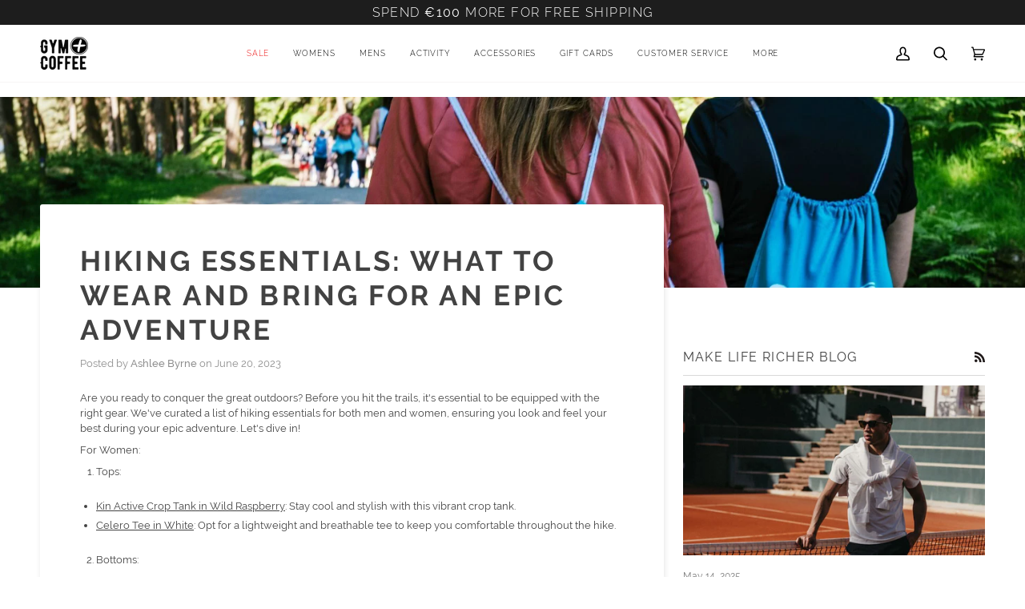

--- FILE ---
content_type: text/css
request_url: https://eu.gympluscoffee.com/cdn/shop/t/87/assets/bundle-styles.css?v=39102527795071636991691402924
body_size: -316
content:
/*!****************************************************************************************************************************************!*\
  !*** css ./node_modules/css-loader/dist/cjs.js??ruleSet[1].rules[2].use[1]!./node_modules/sass-loader/dist/cjs.js!./styles/theme.scss ***!
  \****************************************************************************************************************************************/.selector-wrapper--color{display:none}.colour-options-wrap{margin-top:30px}.colour-options-wrap label{display:flex;flex-flow:row nowrap;align-items:flex-start;margin:0;padding:0 0 10px;width:100%;opacity:.7;line-height:1.4;font-weight:var(--FONT-WEIGHT-BODY);font-size:calc(var(--font-3) * var(--FONT-ADJUST-BODY))}.colour-options-wrap label b{flex:0 0 auto;text-transform:uppercase;letter-spacing:var(--FONT-SPACING-ACCENT)}.colour-options-wrap label span.current-colour{padding-left:5px;border-left:1px solid var(--border);margin-left:6px}.colour-options-wrap .colour-options{display:flex}.colour-options-wrap .colour-options .colour-option{width:60px;margin-right:5px;margin-bottom:5px;border:1px solid #d9dbdc;line-height:0;cursor:pointer}.colour-options-wrap .colour-options .colour-option.colour-option-selected,.colour-options-wrap .colour-options .colour-option:hover{border:1px solid #323232}
/*# sourceMappingURL=/cdn/shop/t/87/assets/bundle-styles.css.map?v=39102527795071636991691402924 */


--- FILE ---
content_type: text/css
request_url: https://eu.gympluscoffee.com/cdn/shop/t/87/assets/cart-drawer.css?v=109413573430235147921692092681
body_size: -643
content:
/*!**********************************************************************************************************************************************!*\
  !*** css ./node_modules/css-loader/dist/cjs.js??ruleSet[1].rules[2].use[1]!./node_modules/sass-loader/dist/cjs.js!./styles/cart-drawer.scss ***!
  \**********************************************************************************************************************************************/
.hide-money {
  display: none;
} 
